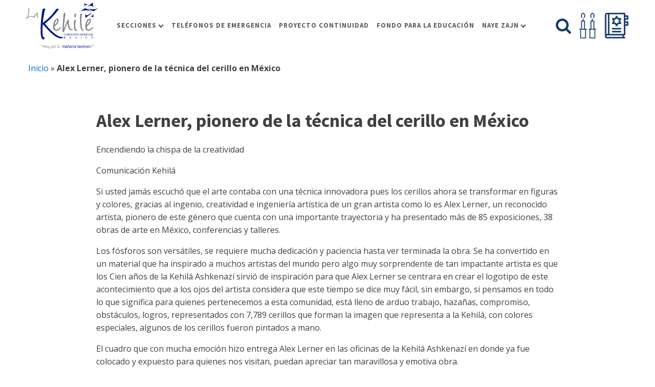

--- FILE ---
content_type: text/css
request_url: https://www.lakehile.com/wp-content/uploads/oxygen/css/47.css?cache=1727465012&ver=6.7.4
body_size: -90
content:
#section-26-47 > .ct-section-inner-wrap{padding-top:20px;padding-bottom:20px}#div_block-31-47{width:10%}#div_block-32-47{width:80.00%}#div_block-33-47{width:10%}@media (max-width:991px){#new_columns-30-47> .ct-div-block{width:100% !important}}#text_block-21-47{max-width:100%}#span-22-47{max-width:100%}

--- FILE ---
content_type: image/svg+xml
request_url: https://www.lakehile.com/wp-content/uploads/2023/08/logo-kehile-2023.svg
body_size: 6648
content:
<?xml version="1.0" encoding="UTF-8"?> <svg xmlns="http://www.w3.org/2000/svg" viewBox="0 0 955.88 596.29"><defs><style>.cls-1{fill:gray;}.cls-2{fill:#001689;}</style></defs><g id="Capa_2" data-name="Capa 2"><g id="Layer_1" data-name="Layer 1"><path class="cls-1" d="M15.87,196.47c6-11.62,19.32-53.26,22.16-78.52,1.68-14.75.88-26.46-4.56-33C30,80.54,29.78,80,29.87,79.1c.35-3,6.27-2.84,8.6-2.57,11.47,1.29,9.73,29.31,8.5,40.08-2.25,19.87-13,56.55-21.56,75,5.3-2.72,36.21-18.18,58-15.71C99.73,177.79,103.09,186,103,187.18c-.23,1.85-4.57,4.68-6.93,4.42-1.39-.17-1.83-.44-5-4.12-1.45-1.59-4.46-4.3-10.58-5-4.89-.55-13.87-.88-33.72,7.06a195.29,195.29,0,0,0-36.31,19.11c-3,2-4.61,3.06-5.53,2.94-2.12-.24-5-3.88-4.92-4.81s2.17-2.36,3.2-3Z"></path><path class="cls-1" d="M149,130c.34-3,5.64-3.83,7.27-3.66,2.59.3,2.36,2.17,2.2,3.57-2.16,19.18-.74,54.65,4.47,63.07.38.77,4.74,4.08,4.66,5a3.61,3.61,0,0,1-3.88,2.63c-7.48-.85-9.51-10.09-10.1-13.23a162.21,162.21,0,0,1-3.22-30.22c-5.57,7.42-31,37.71-40.41,36.65-1.4-.15-6-1.63-5.45-6.32,1.7-15,30.49-51.51,43.59-50a3.32,3.32,0,0,1,1.6.68C149.65,137,149,130.5,149,130Zm-2.79,14.15c-8.9-1-33.58,32.72-34.52,40.89,0,.48.09,1.44.79,1.54,4.69.48,36-33.16,36.61-38.53A3.31,3.31,0,0,0,146.23,144.19Z"></path><path class="cls-2" d="M229.18,284l-6.43,4c-2.88,23.24-8.25,131.12,7.05,154.51,4,5.65,6.91,7.46,15.5,12.78,1.49.15,3.61,1.84,3.19,6.35-.56,6-9.23,18.1-16,17.48-2.27-.23-25.16-6.86-32.55-50-7.29-36.32-4.53-132.32.93-191.68,2.49-27,13.1-134.45,20.55-149.68C226,79.07,246.7,76.41,252,76.89c2.24.23,3.69,1.12,3.46,3.38-.54,6-8,29.56-8.49,34.84-11.54,51.22-20.17,104.23-22.54,146.46,35.74-26.27,77.05-55.08,135-124.78,6.81-8.47,38.95-53.25,40.62-54.62,4-1.9,11.6-2.74,21.37-1.83,3,.27,10.53,1,10.16,4.72-.17,2.23-92.53,124.9-180,185.82C327.28,371.06,414.15,440.4,460,444.62c3,.29,14.42-.18,16.68,0,5.28.48,6.43,4.36,6.14,7.35-.83,9.05-12.53,12.52-29.81,10.92-59.38-5.46-128.25-72.39-173-121.23Z"></path><path class="cls-1" d="M398.77,349.71c16.66,0,36-15.59,46.79-24.19,3.21-2.68,9.69-8.06,12.91-8.06,2.15,0,3.78,2.14,3.78,4.28,0,4.32-4.3,8.62-10.76,14.54-25.27,22.6-41.43,28-55.43,28-33.33,0-38.19-32.81-38.19-51.1,0-37.69,17.2-103.86,54.33-103.86,7,0,17.78,3.24,17.78,18.85,0,23.68-21,59.71-54.38,81.24C374.56,327.68,379.39,349.71,398.77,349.71ZM414.37,233c0-1.09,0-8.6-6.47-8.6-14,0-28.51,42.48-32.3,67.25C396.06,278.18,414.37,245.36,414.37,233Z"></path><path class="cls-1" d="M516,150.13c-6.43,42.5-8,54.88-15,128.05-1.08,11.82-5.39,62.94-6.46,73.15,7-19.89,44.65-115.65,51.11-122.63,3.75-4.3,12.37-5.95,14-5.95,2.66,0,3.24,1.65,3.24,2.14,0,1.08-1.08,17.77-1.08,21,0,23.67,2.15,42.51,8.61,62.94.53,2.7,10.75,37.14,22.58,37.14,3.76,0,5.94-1.61,9.16-4.33s4.29-3.22,5.91-3.22,4.3,1.1,4.3,3.77c0,6.45-11.29,16.15-22.59,16.15-24.73,0-42.5-49.51-44.11-99-22,51.67-24.78,59.75-42,103.3-6.44,17.75-8.07,18.3-15.6,18.3-5.93,0-9.14,0-9.14-4.85,0-22.06,13.44-216.26,16.67-232.95,1.09-5.35,15.08-9.68,18.29-9.68a3.6,3.6,0,0,1,3.77,3.77Z"></path><path class="cls-1" d="M660.75,353c8.62,1.61,8.62,1.61,8.62,4.33,0,6.43-10.23,9.64-15.6,9.64-15.07,0-18.31-18.81-19.9-26.33-3.8-18.85-4.85-51.67-4.85-69.39,0-8.63,0-35.52,4.85-40.38,2.69-2.68,9.66-7,15-7,3.24,0,5.4,2.14,5.4,4.87s-3.76,12.9-4.29,15c-2.17,10.22-4.32,23.69-4.32,47.92C645.69,305.62,646.23,350.79,660.75,353Zm-9.14-171.59c0,1,1.07,4.82,1.07,5.89,0,2.17-2.14,4.84-8.06,4.84-8.06,0-10.24-2.14-10.24-39.27,0-6.46,3.79-10.75,16.16-10.75,2.14,0,4.83,1.06,4.83,3.24,0,3.74-2.15,9.1-3.23,12.89a62.2,62.2,0,0,0-1.07,12.92A65.22,65.22,0,0,0,651.61,181.36Z"></path><path class="cls-1" d="M744.13,362.63c-18.83,0-26.37-18.81-31.19-53.25-4.83-37.65-5.39-78-5.39-105.45,0-4.3,0-50,4.31-56,2.68-3.77,12.92-7,17.23-7a4.54,4.54,0,0,1,4.85,4.84c0,3.78-3.79,19.91-4.34,23.14-3.74,21.52-4.82,55.44-4.82,72.64,0,23.66,1.6,92,15.07,106,4.28,4.3,8.06,4.83,13.44,5.37,2.68.53,2.68,2.16,2.68,3.24C756,359.4,750.58,362.63,744.13,362.63Z"></path><path class="cls-1" d="M817.31,349.71c16.67,0,36-15.59,46.79-24.19,3.22-2.68,9.68-8.06,12.91-8.06,2.16,0,3.78,2.14,3.78,4.28,0,4.32-4.31,8.62-10.74,14.54-25.31,22.6-41.44,28-55.45,28-33.35,0-38.17-32.81-38.17-51.1,0-37.69,17.19-103.86,54.31-103.86,7,0,17.77,3.24,17.77,18.85,0,23.68-21,59.71-54.34,81.24C793.09,327.68,797.94,349.71,817.31,349.71ZM832.9,233c0-1.09,0-8.6-6.44-8.6-14,0-28.52,42.48-32.29,67.25C814.6,278.18,832.9,245.36,832.9,233Z"></path><path class="cls-2" d="M507.32,425.39a9.79,9.79,0,0,1-7.67-3.15,14.15,14.15,0,0,1,0-17.11,10.87,10.87,0,0,1,14-1.17,7.28,7.28,0,0,1,2.93,5.26h-3.1a4.57,4.57,0,0,0-1.87-3.43,6.9,6.9,0,0,0-4.21-1.26,6.77,6.77,0,0,0-5.48,2.38c-1.34,1.57-2,3.83-2,6.76s.65,5.17,2,6.79a6.73,6.73,0,0,0,5.4,2.36,6.52,6.52,0,0,0,4.31-1.29,5.09,5.09,0,0,0,1.86-3.71h3.1a7.8,7.8,0,0,1-2.85,5.6A10.08,10.08,0,0,1,507.32,425.39Z"></path><path class="cls-2" d="M530.51,402a10.32,10.32,0,0,1,7.83,3.22,12,12,0,0,1,3,8.5,11.88,11.88,0,0,1-3,8.5,10.21,10.21,0,0,1-7.83,3.22,10.36,10.36,0,0,1-7.81-3.22,13.4,13.4,0,0,1,0-17A10.32,10.32,0,0,1,530.51,402Zm0,20.87a7.17,7.17,0,0,0,5.56-2.38,11.63,11.63,0,0,0,0-13.5,7,7,0,0,0-5.51-2.41,7.23,7.23,0,0,0-5.61,2.41,11.55,11.55,0,0,0,0,13.48A7.1,7.1,0,0,0,530.51,422.82Z"></path><path class="cls-2" d="M566.65,425h-2.84V405.73L557.36,425h-2.72l-6.44-19.29V425h-2.85V402.33h4.48l6.15,18.9,6.16-18.9h4.51Z"></path><path class="cls-2" d="M580.63,425.39c-2.63,0-4.61-.49-5.9-1.51a6.46,6.46,0,0,1-2.47-3.61,19.59,19.59,0,0,1-.54-4.82V402.33h3v13.08q0,4.47,1.51,5.87a6.09,6.09,0,0,0,4.39,1.42,6.16,6.16,0,0,0,4.38-1.42q1.5-1.39,1.5-5.87V402.33h3v13.12a14.17,14.17,0,0,1-1,6.07,6.33,6.33,0,0,1-3,2.91A11.33,11.33,0,0,1,580.63,425.39Z"></path><path class="cls-2" d="M612.41,425h-3.08l-11.9-17.89V425H594.6V402.33h3.06l11.87,17.88V402.33h2.88Z"></path><path class="cls-2" d="M620.85,425h-3V402.33h3Z"></path><path class="cls-2" d="M626.27,402.33h7.19q11.56,0,11.56,11.24Q645,425,633.46,425h-7.19Zm3,20h4.11c3.3,0,5.54-.76,6.73-2.3a10.26,10.26,0,0,0,1.81-6.46,9.72,9.72,0,0,0-1.81-6.29c-1.19-1.5-3.42-2.24-6.73-2.24h-4.11Z"></path><path class="cls-2" d="M667.78,425h-3.4l-2.63-6.91h-9.49L649.74,425h-3.17l8.73-22.69h3.21Zm-6.91-9.27-4-10.53-3.81,10.53Z"></path><path class="cls-2" d="M670.28,402.33h7.17q11.56,0,11.55,11.24Q689,425,677.45,425h-7.17Zm3,20h4.13c3.28,0,5.53-.76,6.72-2.3a10.32,10.32,0,0,0,1.8-6.46,9.78,9.78,0,0,0-1.8-6.29c-1.18-1.5-3.42-2.24-6.72-2.24h-4.13Z"></path><path class="cls-2" d="M720.19,425h-3.4l-2.63-6.91h-9.49L702.15,425H699l8.72-22.69h3.23Zm-6.92-9.27-4-10.53-3.81,10.53Z"></path><path class="cls-2" d="M731.23,425.39c-3.19,0-5.59-.69-7.16-2.13a7.5,7.5,0,0,1-2.52-5.52h2.91a4.78,4.78,0,0,0,2.14,3.78,8.19,8.19,0,0,0,4.51,1.18,7.21,7.21,0,0,0,4.06-1,3.29,3.29,0,0,0,1.54-2.83,2.82,2.82,0,0,0-1.6-2.71,21.59,21.59,0,0,0-5.48-1.67,12.93,12.93,0,0,1-5.58-2.31,4.94,4.94,0,0,1-1.69-3.92,5.52,5.52,0,0,1,2.21-4.51,9.09,9.09,0,0,1,5.85-1.77,9.85,9.85,0,0,1,6.18,1.81,6.28,6.28,0,0,1,2.48,5h-2.91c-.3-2.76-2.18-4.13-5.65-4.13a6.93,6.93,0,0,0-3.87.94,2.92,2.92,0,0,0-1.37,2.5,2.41,2.41,0,0,0,1.1,2.17,14.51,14.51,0,0,0,4.14,1.35,36,36,0,0,1,4.8,1.34,7.65,7.65,0,0,1,3.06,2,5.34,5.34,0,0,1,1.25,3.66,6.07,6.07,0,0,1-2.32,4.86A9.16,9.16,0,0,1,731.23,425.39Z"></path><path class="cls-2" d="M761.61,425h-3V414.33H746.79V425h-3V402.33h3v9.33h11.82v-9.33h3Z"></path><path class="cls-2" d="M785.2,425h-4l-8-11.3-3.52,3.45V425h-3V402.33h3v11.24l11-11.24h4.08l-9.52,9.33Z"></path><path class="cls-2" d="M804.7,425H787.8V402.33h16.36V405H790.8V412h12.52v2.68H790.8v7.68h13.9Z"></path><path class="cls-2" d="M826.74,425h-3.1l-11.88-17.89V425h-2.85V402.33H812l11.89,17.88V402.33h2.87Z"></path><path class="cls-2" d="M850.43,425H847l-2.63-6.91h-9.5L832.41,425h-3.18l8.71-22.69h3.24Zm-6.9-9.27-4-10.53-3.8,10.53Z"></path><path class="cls-2" d="M868.87,425H851v-2.83L865,405H852.26v-2.71h16.22v2.83L854.4,422.33h14.47Z"></path><path class="cls-2" d="M878.1,396.57l-3.43,4.34H872.4l2.05-4.34ZM875.65,425h-3V402.33h3Z"></path><path class="cls-2" d="M519.49,465.4h-3V445l-6.86,20.44h-2.82L499.93,445V465.4h-3v-24h4.78l6.49,20,6.53-20h4.77Z"></path><path class="cls-2" d="M593,465.4H575.13v-24h17.34v2.83H578.32v7.32h13.22v2.84H578.32v8.11H593Zm-5.2-30.14-3.63,4.64h-2.44l2.18-4.64Z"></path><path class="cls-2" d="M667.26,465.4h-3.87l-7.11-10.17-7.13,10.17h-3.9l9.23-12.64-8.31-11.33H650l6.22,8.84,6.23-8.84h3.88L658,452.76Z"></path><path class="cls-2" d="M724,465.4h-3.18v-24H724Z"></path><path class="cls-2" d="M790.06,465.82a10.45,10.45,0,0,1-8.13-3.37c-2-2.21-3-5.25-3-9.06s1-6.82,3-9.05a10.43,10.43,0,0,1,8.13-3.34,10.61,10.61,0,0,1,6.67,2.1,7.7,7.7,0,0,1,3.07,5.57h-3.26a4.85,4.85,0,0,0-2-3.61,8,8,0,0,0-10.27,1.17c-1.42,1.66-2.11,4.07-2.11,7.16s.69,5.49,2.11,7.17a7.16,7.16,0,0,0,5.72,2.53,7.05,7.05,0,0,0,4.55-1.38,5.34,5.34,0,0,0,2-3.93h3.26a8,8,0,0,1-3,5.93A10.61,10.61,0,0,1,790.06,465.82Z"></path><path class="cls-2" d="M864.88,441a10.78,10.78,0,0,1,8.24,3.4,14.2,14.2,0,0,1,0,18,10.79,10.79,0,0,1-8.24,3.41,10.91,10.91,0,0,1-8.29-3.42,14.15,14.15,0,0,1,0-18A10.93,10.93,0,0,1,864.88,441Zm0,22.09a7.62,7.62,0,0,0,5.9-2.56q2.29-2.53,2.29-7.14a10.36,10.36,0,0,0-2.29-7.13,7.53,7.53,0,0,0-5.84-2.55,7.64,7.64,0,0,0-5.92,2.55,10.23,10.23,0,0,0-2.34,7.13c0,3.07.78,5.44,2.31,7.12A7.55,7.55,0,0,0,864.86,463.09Z"></path><path class="cls-2" d="M794.81,73.15C857,94.42,919.64,91.11,955.88,65l-72.14,47.47L794.81,73.15Z"></path><path class="cls-2" d="M773.5,65.88c-1.89-39.44.17-37.59,42.44-32.38L760.43,8.81,773.5,65.88Z"></path><path class="cls-2" d="M770.63,116.87l7.63,83,85.18-66.65c-36.27,5.19-88.72,76.9-92.81-16.39Z"></path><path class="cls-2" d="M782.12,67.5,872.88,0l7,63c-23.59-35-58.12-25.35-97.71,4.48Z"></path><path class="cls-2" d="M873.37,116.85,773.21,72.46l-72.46,47c34.16-22.7,107.5-25.52,172.62-2.59Z"></path><path class="cls-2" d="M832.41,169.45c24.06,8.47,45.49,7.81,47.29-36.34.17,19.77,1.82,39.46,2,59.27l-49.3-22.93Z"></path><path class="cls-1" d="M211.41,555.41v5.17h-4.78V556.5a10.75,10.75,0,0,1,.8-4.81,6.61,6.61,0,0,1,3.29-3l1.09,1.73a4,4,0,0,0-2,1.7,7.22,7.22,0,0,0-.72,3.28Zm7.68,0v5.17h-4.78V556.5a10.78,10.78,0,0,1,.79-4.81,6.61,6.61,0,0,1,3.29-3l1.09,1.73a4,4,0,0,0-2,1.7,7.22,7.22,0,0,0-.72,3.28Z"></path><path class="cls-1" d="M225.52,585.61V549.32h4.81v14.9H249.2v-14.9H254v36.29h-4.8V568.5H230.33v17.11Z"></path><path class="cls-1" d="M259.77,572.47q0-7.31,4.06-10.82a12.23,12.23,0,0,1,8.27-2.93,11.79,11.79,0,0,1,8.86,3.56q3.45,3.56,3.44,9.81a17.34,17.34,0,0,1-1.52,8,10.73,10.73,0,0,1-4.43,4.52,13,13,0,0,1-6.35,1.61,11.83,11.83,0,0,1-8.93-3.54Q259.77,579.13,259.77,572.47Zm4.58,0c0,3.36.73,5.89,2.2,7.56a7.35,7.35,0,0,0,11.07,0c1.47-1.69,2.2-4.25,2.2-7.7,0-3.25-.73-5.72-2.21-7.39a7.34,7.34,0,0,0-11.06,0Q264.34,567.41,264.35,572.47Z"></path><path class="cls-1" d="M289.43,595.74l-.49-4.18a10,10,0,0,0,2.55.39,4.86,4.86,0,0,0,2.37-.49,4,4,0,0,0,1.46-1.39,22,22,0,0,0,1.37-3.32c.08-.24.21-.61.39-1.09l-10-26.34h4.81l5.47,15.23c.71,1.93,1.34,4,1.91,6.09a58.57,58.57,0,0,1,1.83-6l5.62-15.33h4.46l-10,26.74a51,51,0,0,1-2.5,6,8.84,8.84,0,0,1-2.72,3.23,6.51,6.51,0,0,1-3.67,1A9,9,0,0,1,289.43,595.74Z"></path><path class="cls-1" d="M329.07,595.69V559.32h4.06v3.42a10,10,0,0,1,3.25-3,8.86,8.86,0,0,1,4.38-1,10.37,10.37,0,0,1,5.94,1.74,10.6,10.6,0,0,1,3.89,4.89,17.92,17.92,0,0,1,1.31,6.92,17.54,17.54,0,0,1-1.45,7.27,11,11,0,0,1-10,6.67,8.46,8.46,0,0,1-4-.94,9.13,9.13,0,0,1-2.91-2.38v12.8Zm4-23.07q0,5.07,2.05,7.5a6.29,6.29,0,0,0,5,2.42,6.43,6.43,0,0,0,5.09-2.51q2.11-2.5,2.12-7.79,0-5-2.07-7.52a6.22,6.22,0,0,0-4.94-2.5,6.4,6.4,0,0,0-5,2.66Q333.11,567.54,333.11,572.62Z"></path><path class="cls-1" d="M355.62,572.47q0-7.31,4.06-10.82a12.21,12.21,0,0,1,8.27-2.93,11.79,11.79,0,0,1,8.86,3.56q3.44,3.56,3.44,9.81a17.47,17.47,0,0,1-1.52,8,10.78,10.78,0,0,1-4.43,4.52,13,13,0,0,1-6.35,1.61,11.82,11.82,0,0,1-8.93-3.54Q355.62,579.13,355.62,572.47Zm4.58,0c0,3.36.73,5.89,2.2,7.56a7.35,7.35,0,0,0,11.07,0c1.47-1.69,2.2-4.25,2.2-7.7,0-3.25-.74-5.72-2.21-7.39a7.34,7.34,0,0,0-11.06,0Q360.2,567.41,360.2,572.47Z"></path><path class="cls-1" d="M385.43,585.61V559.32h4v4a10.83,10.83,0,0,1,2.83-3.69,4.92,4.92,0,0,1,2.86-.9,8.68,8.68,0,0,1,4.58,1.44l-1.53,4.14a6.33,6.33,0,0,0-3.27-1,4.2,4.2,0,0,0-2.62.88,4.72,4.72,0,0,0-1.66,2.44,17.19,17.19,0,0,0-.75,5.2v13.76Z"></path><path class="cls-1" d="M426.18,581.63l.65,3.93a16.22,16.22,0,0,1-3.37.4,7.57,7.57,0,0,1-3.77-.77,4.33,4.33,0,0,1-1.88-2,16.15,16.15,0,0,1-.54-5.27V562.79H414v-3.47h3.27v-6.51l4.43-2.68v9.19h4.48v3.47H421.7v15.37a7.6,7.6,0,0,0,.24,2.45,1.83,1.83,0,0,0,.76.87,3.06,3.06,0,0,0,1.53.32A15.38,15.38,0,0,0,426.18,581.63Z"></path><path class="cls-1" d="M430.56,554.44v-5.12H435v5.12Zm0,31.17V559.32H435v26.29Z"></path><path class="cls-1" d="M443,585.61v-5.07H448v5.07a9,9,0,0,1-1,4.52,6.37,6.37,0,0,1-3.14,2.66l-1.24-1.9a4.2,4.2,0,0,0,2.08-1.82,7.71,7.71,0,0,0,.74-3.46Z"></path><path class="cls-2" d="M477.62,585.61V559.32h4V563a9.27,9.27,0,0,1,8-4.29,8.64,8.64,0,0,1,4.79,1.22,6.53,6.53,0,0,1,2.64,3.39,9.44,9.44,0,0,1,8.12-4.61,8,8,0,0,1,6,2.17q2.11,2.18,2.11,6.67v18.05h-4.43V569.05a12.11,12.11,0,0,0-.44-3.85,3.7,3.7,0,0,0-1.57-1.89,4.89,4.89,0,0,0-2.67-.72,6.22,6.22,0,0,0-4.61,1.84q-1.83,1.85-1.83,5.91v15.27h-4.46V568.53a7.5,7.5,0,0,0-1.09-4.46,4.11,4.11,0,0,0-3.56-1.48,6.46,6.46,0,0,0-3.48,1,5.59,5.59,0,0,0-2.32,2.89,16.38,16.38,0,0,0-.71,5.5v13.64Z"></path><path class="cls-2" d="M537,582.37a16.67,16.67,0,0,1-4.77,3,13.71,13.71,0,0,1-4.91.87q-4.33,0-6.66-2.12a7,7,0,0,1-2.33-5.41,7.33,7.33,0,0,1,3.18-6.09,10.93,10.93,0,0,1,3.21-1.46,32.72,32.72,0,0,1,4-.67,41.2,41.2,0,0,0,7.95-1.53c0-.61,0-1,0-1.17q0-2.71-1.26-3.84a7.5,7.5,0,0,0-5.08-1.51,7.83,7.83,0,0,0-4.64,1.11,6.7,6.7,0,0,0-2.22,3.9l-4.35-.6a10.74,10.74,0,0,1,2-4.52,8.64,8.64,0,0,1,3.94-2.65,17.53,17.53,0,0,1,6-.93,15.77,15.77,0,0,1,5.47.8,7.23,7.23,0,0,1,3.09,2,7,7,0,0,1,1.39,3,25,25,0,0,1,.22,4.11v6a62.65,62.65,0,0,0,.29,7.86,9.82,9.82,0,0,0,1.12,3.15h-4.65A9.39,9.39,0,0,1,537,582.37Zm-.37-10a32.74,32.74,0,0,1-7.28,1.68,17.26,17.26,0,0,0-3.89.89,3.9,3.9,0,0,0-1.76,1.45,3.84,3.84,0,0,0-.62,2.12,3.79,3.79,0,0,0,1.35,3,5.83,5.83,0,0,0,3.95,1.19,9.17,9.17,0,0,0,4.58-1.13,7,7,0,0,0,2.95-3.08,10.75,10.75,0,0,0,.72-4.46Z"></path><path class="cls-2" d="M548.06,585.61V559.32h4v3.74a9.45,9.45,0,0,1,8.37-4.34,11,11,0,0,1,4.37.86,6.89,6.89,0,0,1,3,2.24,8.36,8.36,0,0,1,1.39,3.29,25,25,0,0,1,.25,4.34v16.16H565v-16a11.89,11.89,0,0,0-.52-4.07,4.28,4.28,0,0,0-1.84-2.16,6,6,0,0,0-3.11-.8,7.21,7.21,0,0,0-4.91,1.8q-2.07,1.82-2.07,6.86v14.36Zm3.15-30.18a5.65,5.65,0,0,1,1.41-4.11,4.69,4.69,0,0,1,3.61-1.53,10.15,10.15,0,0,1,4.19,1.33,5.54,5.54,0,0,0,2.32.75,1.63,1.63,0,0,0,1.22-.44,3.13,3.13,0,0,0,.59-1.72h3.22a6.2,6.2,0,0,1-1.42,4.24,4.55,4.55,0,0,1-3.43,1.41,9.27,9.27,0,0,1-4.11-1.39,6.18,6.18,0,0,0-2.43-.89,1.74,1.74,0,0,0-1.36.59,2.46,2.46,0,0,0-.52,1.76Z"></path><path class="cls-2" d="M593.42,582.37a16.77,16.77,0,0,1-4.76,3,13.76,13.76,0,0,1-4.92.87q-4.34,0-6.66-2.12a7,7,0,0,1-2.33-5.41,7.28,7.28,0,0,1,.88-3.53,7.4,7.4,0,0,1,2.3-2.56,10.93,10.93,0,0,1,3.21-1.46,33.45,33.45,0,0,1,4-.67,41.2,41.2,0,0,0,7.95-1.53q0-.91,0-1.17a5,5,0,0,0-1.27-3.84,7.49,7.49,0,0,0-5.07-1.51,7.85,7.85,0,0,0-4.65,1.11,6.75,6.75,0,0,0-2.21,3.9l-4.36-.6a10.87,10.87,0,0,1,2-4.52,8.61,8.61,0,0,1,3.93-2.65,17.57,17.57,0,0,1,6-.93,15.69,15.69,0,0,1,5.47.8,7.2,7.2,0,0,1,3.1,2,7,7,0,0,1,1.38,3,24.7,24.7,0,0,1,.23,4.11v6a63.45,63.45,0,0,0,.28,7.86,9.84,9.84,0,0,0,1.13,3.15h-4.66A9.39,9.39,0,0,1,593.42,582.37Zm-.37-10a32.6,32.6,0,0,1-7.28,1.68,17.26,17.26,0,0,0-3.89.89,3.93,3.93,0,0,0-1.75,1.45,3.94,3.94,0,0,0,.73,5.09,5.81,5.81,0,0,0,3.95,1.19,9.23,9.23,0,0,0,4.58-1.13,6.93,6.93,0,0,0,2.94-3.08,10.75,10.75,0,0,0,.72-4.46Z"></path><path class="cls-2" d="M604.46,585.61V559.32h4v3.74a9.45,9.45,0,0,1,8.36-4.34,10.92,10.92,0,0,1,4.37.86,6.92,6.92,0,0,1,3,2.24,8.5,8.5,0,0,1,1.38,3.29,25,25,0,0,1,.25,4.34v16.16h-4.45v-16a12.14,12.14,0,0,0-.52-4.07,4.35,4.35,0,0,0-1.85-2.16,5.92,5.92,0,0,0-3.11-.8,7.24,7.24,0,0,0-4.91,1.8q-2.07,1.82-2.07,6.86v14.36Z"></path><path class="cls-2" d="M649.83,582.37a16.81,16.81,0,0,1-4.77,3,13.76,13.76,0,0,1-4.92.87,9.59,9.59,0,0,1-6.66-2.12,7,7,0,0,1-2.32-5.41,7.33,7.33,0,0,1,3.18-6.09,11,11,0,0,1,3.2-1.46,33.33,33.33,0,0,1,4-.67,41.23,41.23,0,0,0,7.94-1.53q0-.91,0-1.17,0-2.71-1.26-3.84a7.52,7.52,0,0,0-5.08-1.51,7.81,7.81,0,0,0-4.64,1.11,6.7,6.7,0,0,0-2.22,3.9l-4.36-.6a10.87,10.87,0,0,1,2-4.52,8.64,8.64,0,0,1,3.94-2.65,17.47,17.47,0,0,1,6-.93,15.79,15.79,0,0,1,5.48.8,7.23,7.23,0,0,1,3.09,2,7.08,7.08,0,0,1,1.39,3,25,25,0,0,1,.22,4.11v6a62.65,62.65,0,0,0,.29,7.86,9.59,9.59,0,0,0,1.12,3.15h-4.65A9.18,9.18,0,0,1,649.83,582.37Zm-.38-10a32.46,32.46,0,0,1-7.28,1.68,17.14,17.14,0,0,0-3.88.89,3.9,3.9,0,0,0-1.76,1.45,3.84,3.84,0,0,0-.62,2.12,3.79,3.79,0,0,0,1.35,3,5.83,5.83,0,0,0,4,1.19,9.2,9.2,0,0,0,4.58-1.13,7,7,0,0,0,3-3.08,10.94,10.94,0,0,0,.71-4.46Z"></path><path class="cls-2" d="M684.69,581.63l.64,3.93a16.14,16.14,0,0,1-3.37.4,7.53,7.53,0,0,1-3.76-.77,4.28,4.28,0,0,1-1.88-2,16.06,16.06,0,0,1-.55-5.27V562.79h-3.26v-3.47h3.26v-6.51l4.44-2.68v9.19h4.48v3.47h-4.48v15.37a7.7,7.7,0,0,0,.23,2.45,1.85,1.85,0,0,0,.77.87,3,3,0,0,0,1.52.32A15.37,15.37,0,0,0,684.69,581.63Z"></path><path class="cls-2" d="M706.2,582.37a16.77,16.77,0,0,1-4.76,3,13.76,13.76,0,0,1-4.92.87q-4.34,0-6.66-2.12a7,7,0,0,1-2.32-5.41,7.27,7.27,0,0,1,3.18-6.09,11,11,0,0,1,3.2-1.46,33.45,33.45,0,0,1,4-.67,41.2,41.2,0,0,0,8-1.53q0-.91,0-1.17c0-1.81-.42-3.09-1.27-3.84a7.47,7.47,0,0,0-5.07-1.51,7.81,7.81,0,0,0-4.64,1.11,6.7,6.7,0,0,0-2.22,3.9l-4.36-.6a10.87,10.87,0,0,1,2-4.52,8.64,8.64,0,0,1,3.94-2.65,17.47,17.47,0,0,1,6-.93,15.69,15.69,0,0,1,5.47.8,7.2,7.2,0,0,1,3.1,2,7.08,7.08,0,0,1,1.39,3,25,25,0,0,1,.22,4.11v6a63.45,63.45,0,0,0,.28,7.86,9.84,9.84,0,0,0,1.13,3.15H707.1A9.39,9.39,0,0,1,706.2,582.37Zm-.37-10a32.6,32.6,0,0,1-7.28,1.68,17.14,17.14,0,0,0-3.88.89,3.9,3.9,0,0,0-1.76,1.45,3.84,3.84,0,0,0-.62,2.12,3.79,3.79,0,0,0,1.35,3,5.81,5.81,0,0,0,4,1.19,9.23,9.23,0,0,0,4.58-1.13,7,7,0,0,0,3-3.08,10.94,10.94,0,0,0,.71-4.46Z"></path><path class="cls-2" d="M717.25,585.61V559.32h4V563a9.3,9.3,0,0,1,8-4.29,8.66,8.66,0,0,1,4.79,1.22,6.51,6.51,0,0,1,2.63,3.39,9.45,9.45,0,0,1,8.13-4.61,8,8,0,0,1,6,2.17q2.12,2.18,2.11,6.67v18.05h-4.43V569.05a12.11,12.11,0,0,0-.44-3.85,3.7,3.7,0,0,0-1.57-1.89,4.89,4.89,0,0,0-2.67-.72,6.22,6.22,0,0,0-4.61,1.84q-1.83,1.85-1.83,5.91v15.27h-4.46V568.53a7.5,7.5,0,0,0-1.09-4.46,4.11,4.11,0,0,0-3.56-1.48,6.46,6.46,0,0,0-3.48,1,5.59,5.59,0,0,0-2.32,2.89,16.38,16.38,0,0,0-.71,5.5v13.64Z"></path><path class="cls-2" d="M763.6,585.61h-4.14V549.32h4.46v12.95a8.82,8.82,0,0,1,7.21-3.55,11.1,11.1,0,0,1,4.59,1,9.46,9.46,0,0,1,3.56,2.75,13.25,13.25,0,0,1,2.2,4.27,17.88,17.88,0,0,1,.79,5.35q0,6.76-3.35,10.45a10.44,10.44,0,0,1-8,3.69,8.37,8.37,0,0,1-7.3-3.89Zm-.05-13.34q0,4.72,1.29,6.83a6.37,6.37,0,0,0,10.74.91q2.13-2.55,2.13-7.57c0-3.43-.68-6-2-7.6a6.23,6.23,0,0,0-4.94-2.45,6.41,6.41,0,0,0-5.05,2.54Q763.55,567.47,763.55,572.27Z"></path><path class="cls-2" d="M787.71,554.44v-5.12h4.46v5.12Zm0,31.17V559.32h4.46v26.29Z"></path><path class="cls-2" d="M817,577.15l4.6.57a11.28,11.28,0,0,1-4,6.26,13.68,13.68,0,0,1-16.68-1.32q-3.37-3.55-3.38-10,0-6.63,3.42-10.3a11.58,11.58,0,0,1,8.86-3.67,11.26,11.26,0,0,1,8.62,3.59q3.35,3.6,3.34,10.11c0,.26,0,.66,0,1.19H802.08a10.06,10.06,0,0,0,2.45,6.63,7.27,7.27,0,0,0,5.49,2.3,6.82,6.82,0,0,0,4.19-1.28A8.63,8.63,0,0,0,817,577.15Zm-14.64-7.21H817a8.91,8.91,0,0,0-1.69-5,6.85,6.85,0,0,0-5.52-2.57,7.06,7.06,0,0,0-5.16,2.05A8.14,8.14,0,0,0,802.32,569.94Zm4.81-13.89,3.29-6.93h5.84l-5.44,6.93Z"></path><path class="cls-2" d="M827.16,585.61V559.32h4v3.74a9.45,9.45,0,0,1,8.37-4.34,11,11,0,0,1,4.37.86,6.89,6.89,0,0,1,3,2.24,8.66,8.66,0,0,1,1.39,3.29,26.09,26.09,0,0,1,.25,4.34v16.16h-4.46v-16a11.89,11.89,0,0,0-.52-4.07,4.33,4.33,0,0,0-1.84-2.16,6,6,0,0,0-3.11-.8,7.25,7.25,0,0,0-4.92,1.8c-1.38,1.21-2.06,3.5-2.06,6.86v14.36Z"></path><path class="cls-2" d="M856.62,585.61v-5.07h5.08v5.07Z"></path><path class="cls-2" d="M868.26,554.12v-5.18H873V553a11,11,0,0,1-.77,4.78,6.73,6.73,0,0,1-3.32,3l-1.09-1.76a3.9,3.9,0,0,0,2-1.72,7.31,7.31,0,0,0,.73-3.23Zm7.68,0v-5.18h4.77V553a11,11,0,0,1-.76,4.78,6.77,6.77,0,0,1-3.32,3l-1.09-1.76a3.88,3.88,0,0,0,2-1.72,7.17,7.17,0,0,0,.73-3.23Z"></path></g></g></svg> 